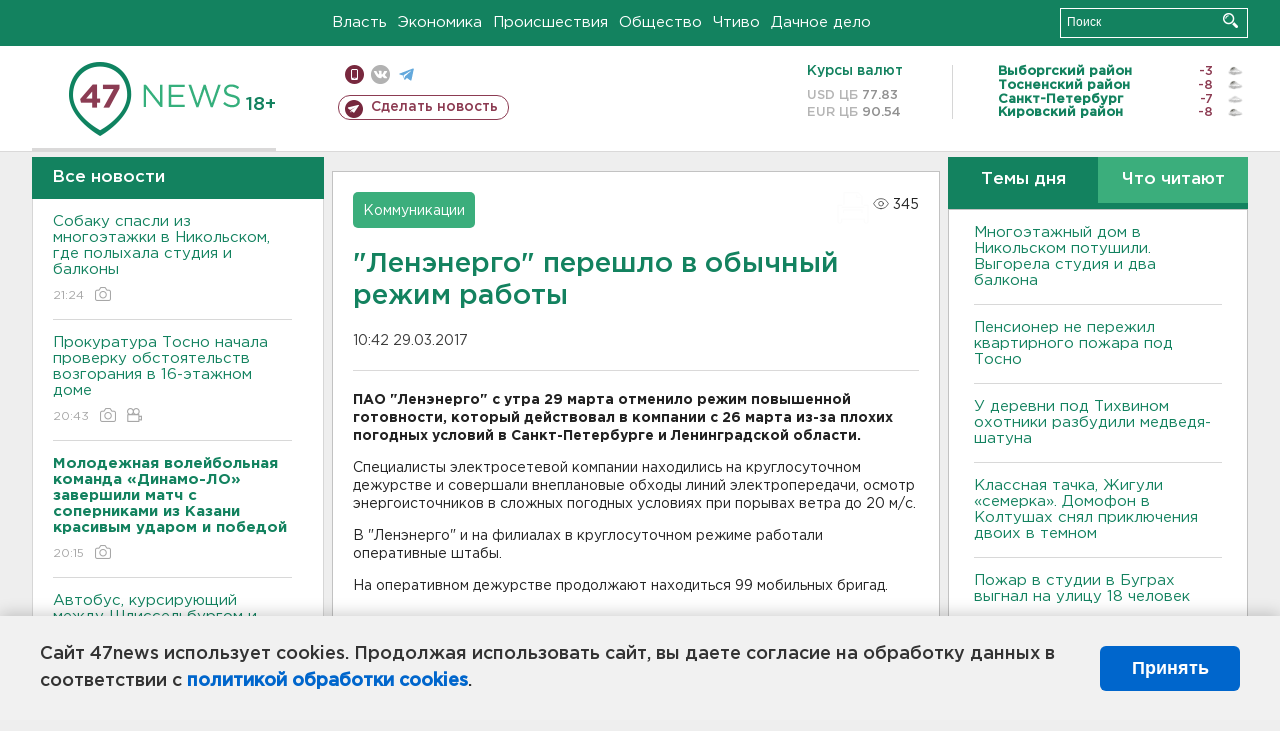

--- FILE ---
content_type: text/html; charset=UTF-8
request_url: https://47news.ru/who/collect/
body_size: 218
content:
{"status":"install","message":"","id":"118308","unique":0,"recordVisitInMemoryCache":true,"updateArticleStats":true,"nviews":345,"nviews_day":0,"nviews_today":0,"recordVisitUnique":true}